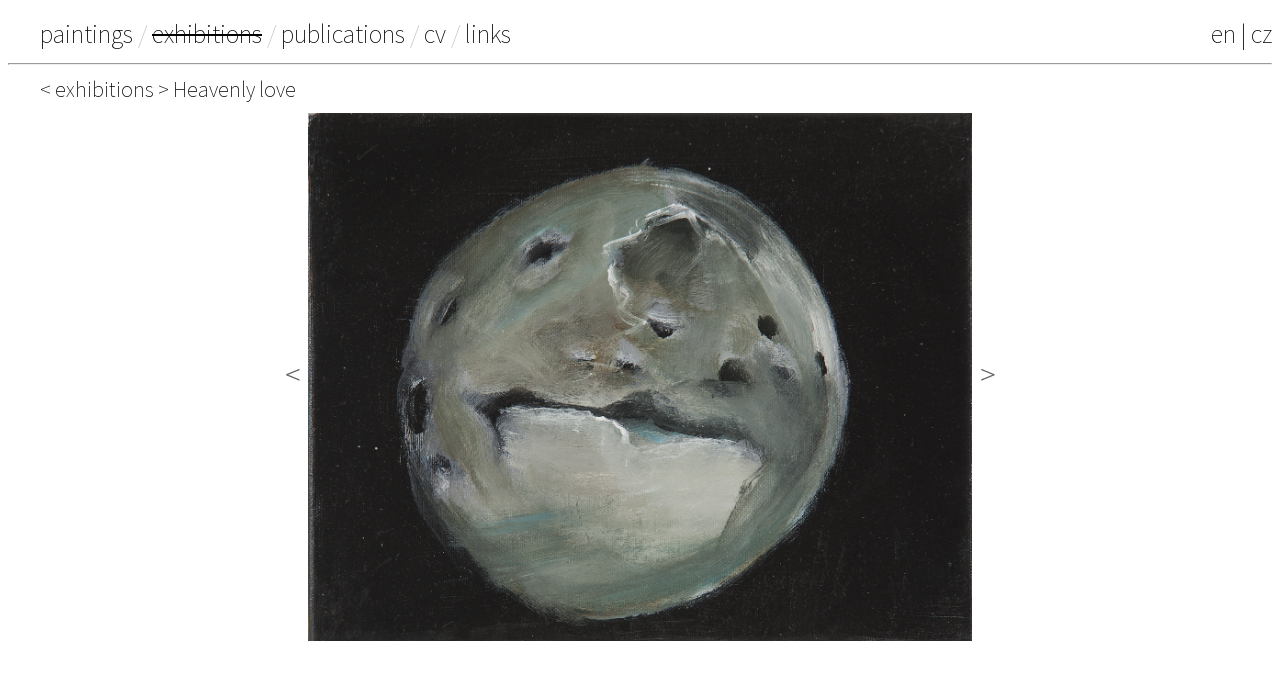

--- FILE ---
content_type: text/html; charset=UTF-8
request_url: http://jonasczesany.cz/index.php?lang=en&page=exhibitions&sub=Heavenly%20love&img=heavenly-love-czesany-exhibition+%286%29.jpg
body_size: 1817
content:
<!DOCTYPE HTML PUBLIC "-//W3C//DTD HTML 4.01 Transitional//EN">
<html>
  <head>
        <title>Jonáš Czesaný</title>
        <link rel="stylesheet" type="text/css" href="styl.css">
        <meta http-equiv="Content-Type" content="text/html; charset=UTF-8">
        <meta http-equiv="Content-Style-Type" content="text/css">
        <meta http-equiv="Content-Script-Type" content="text/javascript">
               
        <meta name="description" content="Jonáš Czesaný - oficiální stránky malíře" lang="cs">
        <meta name="description" content="Jonas Czesany - official painter´s web" lang="en">
        <meta name="keywords" content="Jonas Czesany, Czesany, Jonas, painter, painting, artist, art" lang="en">
        <meta name="keywords" content="Jonas, Jonáš, Czesaný, Czesany, Jonas Czesany, Jonáš Czesaný, Jonáš Česaný, malíř, malir, umělec, umelec, umění, malba, výtvarné umění, malířství" lang="cs">
        <link href="https://fonts.googleapis.com/css?family=Source+Sans+Pro:200,400&display=swap&subset=latin-ext" rel="stylesheet">
        <link href="https://fonts.googleapis.com/css?family=Oswald:200|Roboto+Condensed&display=swap" rel="stylesheet">        
        
  </head>
  <body onLoad='preloader()'>
  <div style='visibility:hidden;width:1px;height:1px;'>Jonáš Czesaný - český malíř a umělec<br> Vítejte na oficiálních stránkách Jonáše Czesaného - českého malíře a umělce. Naleznete zde jeho práce z posledních desíti let, přehledně roztříděné podle let(years), nebo podle cyklů (works). V sekci Contact naleznete na Jonáše Czesaného kontakt pokud byste měli zájem o koupi či výstavu jeho obrazů.</div>

<script type="text/javascript">
 function preloader() 
{  /*
    var i = 0;
    imageObj = new Image();
     // set image list
     images = new Array();
     images[0]="img/x_contacts.gif"
     images[1]="img/x_works.gif"
     images[2]="img/x_years.gif"
     images[3]="img/x_links.gif"
     images[4]="img/x_info.gif"
     images[5]="img/numbers/2002.gif";images[6]="img/numbers/2003.gif";images[7]="img/numbers/2004.gif";images[8]="img/numbers/2005.gif";images[9]="img/numbers/2006.gif";images[10]="img/numbers/2007.gif";images[5]="img/numbers/2008.gif";images[11]="img/numbers/2009.gif";images[12]="img/numbers/2010.gif";
     images[13]="img/works/cycle.gif";images[14]="img/works/prototype.gif";images[15]="img/works/clockwise.gif";images[16]="img/works/prague.gif";images[17]="img/works/post.gif";images[18]="img/works/pigeons.gif";images[19]="img/works/miners.gif";images[20]="img/works/beetles.gif";images[21]="img/works/skeletons.gif";images[22]="img/works/fish.gif";
    
     // start preloading
     for(i=0; i<=24; i++) 
     {
          imageObj.src=images[i];
     }   */
  }       
</script> 
 <div id='menu'><div ><a href='index.php?lang=en&page=years'>paintings</a></div><div class='gray sep'>/</div><div class='active'><a href='index.php?lang=en&page=exhibitions'>exhibitions</a></div><div class='gray sep'>/</div><div ><a href='index.php?lang=en&page=publications'.lang=en&.''>publications</a></div><div class='gray sep'>/</div><div ><a href='index.php?lang=en&page=cv'.lang=en&.''>cv</a></div> <div class='gray sep'>/</div> <div ><a href='index.php?lang=en&page=links'.lang=en&.''>links</a></div><div style='float:right'><a href='?lang=en'>en</a> | <a href='/update/'>cz</a></div></div>
     
   <HR style='color:black;background-color:black;'> 
<div id="submenu"><a href="index.php?lang=en&page=exhibitions">&lt; exhibitions &gt;</a>
      <a href="index.php?lang=en&page=exhibitions&sub=Heavenly love">Heavenly love</a></div> <div id='obrworks'><span style='vertical-align:middle'><a href='index.php?lang=en&page=exhibitions&sub=Heavenly love&amp;img=heavenly-love-czesany-exhibition (5).jpg'> <img src='img/back.gif' alt='back'> </a> </span><a href="index.php?lang=en&page=exhibitions&sub=Heavenly love&amp;img=heavenly-love-czesany-exhibition (7).jpg"><img name='obr' style='height:75%; border:none;vertical-align:middle' src="files/Exhibitions/Installation/Heavenly love/heavenly-love-czesany-exhibition (6).jpg" alt='picture'></a><span style='vertical-align:middle'> <a href='index.php?lang=en&page=exhibitions&sub=Heavenly love&amp;img=heavenly-love-czesany-exhibition (7).jpg'> <img src='img/forward.gif' alt='forward'></a></span></div><div style='position:absolute;bottom:0px;right:0px;'>
<a href="http://www.toplist.cz/stat/1119113"><script language="JavaScript" type="text/javascript">
<!--
document.write('<img src="http://toplist.cz/dot.asp?id=1119113&amp;http='+escape(document.referrer)+'&amp;t='+escape(document.title)+
'&amp;wi='+escape(window.screen.width)+'&amp;he='+escape(window.screen.height)+'" width="1" height="1" border=0 alt="TOPlist" />'); 
//--></script></a><noscript><img src="http://toplist.cz/dot.asp?id=1119113" border="0"
alt="TOPlist" width="1" height="1" /></noscript>
</div>
  </body>
</html>


--- FILE ---
content_type: text/css
request_url: http://jonasczesany.cz/styl.css
body_size: 874
content:
/* CSS Document */
#menu {margin:15px 0px 15px 32px; font-family: 'Source Sans Pro'; font-size:26px; font-weight:200; height: 24px;}
#menu div.active a {text-decoration: line-through;} 
#menu .sep {margin:0px 5px;}
#menu a {color:black}
#menu div {float:left;}

#submenu {margin:15px 0px 15px 32px; font-family: 'Source Sans Pro'; font-size:22px; font-weight:200; height: 18px;}
#submenu div.active a {text-decoration: line-through;}
#submenu span.active {text-decoration: line-through;} 
#submenu .sep {margin:0px 5px;}
#submenu a {color:black}
#submenu div {float:left;}

.desc {margin:10px 0px 10px 32px; font-family: 'Source Sans Pro'; font-size:22px; font-weight:200; height: 18px;}
.desc a:link, .desc a:visited, .desc a:hover, .desc a:active {color: black;}
p.alone a:link, p.alone a:visited, p.alone a:hover, p.alone a:active {color: black;}

#publicationContainer{width:95%;line-height:15;padding:15px;padding-left:34px}
#exhibitionContainer{line-height:15;padding:15px;padding-left:34px; background-color: #f3f3f3;}
.exhibitionDiv {float:left; margin-right:30px;margin-bottom:20px;}

.gray {color:#c6c6c6;}
.thumbGallery {margin-right:5px;margin-top:5px}
.thumbGallery img {margin-top:5px}

h1 {
font-family: 'Source Sans Pro', sans-serif;
font-size: 15px;
font-style: normal;
font-weight: normal;
text-transform: lowercase;
letter-spacing: normal;
line-height: 1.6em;
margin: 5px 0px 5px 0px;
padding: 0px 0px 0px 0px;
}

form {
  margin: 0px 0px 0px 0px;
  padding: 0px 0px 0px 0px;
}
h2{
font-family: 'Source Sans Pro', sans-serif;
font-size: 15px;
font-style: normal;
font-weight: bold;
text-transform: lowercase;
letter-spacing: normal;
line-height: 1.6em;
margin: 15px 0px 5px 25px;
}

h3{
font-family: 'Source Sans Pro', sans-serif;
font-size: 15px;
font-style: normal;
font-weight: bold;
text-transform: none;
letter-spacing: normal;
line-height: 1.6em;
margin: 15px 0px 5px 25px;
}

p{
margin: 5px 20px 10px 34px;
text-align: justify;
}

body{
font-family: 'Source Sans Pro', sans-serif;
font-size: 12px;
font-style: normal;
font-weight: normal;
text-transform: none;
letter-spacing: normal;
line-height: 1.6em;
background-color:white;
}
img {
border: 0px;
}
a {       
text-decoration: none;
border:none;
color: #B10069
}
a:link {
text-decoration: none;
border:none;
color: #B10069
}
a:visited { 
text-decoration: none;
border:none;
color: #990099
}
a:hover { 
text-decoration: none;
border:none;
color: #CC0066
}       
td{
padding: 3px 0px 3px 30px;
border: 0px;
border-color: red;
border-style: solid;
font-size: 14px;

}       
table{
border: 0px;
border-color: red;
border-style: solid;
}       

#obrworks {position:relative; text-align:center; margin-left:auto; margin-right:auto;}
#tabulkainfoworks{position:absolute; left:15px; top:133px; float:left;}   
                         
/*body{
font-family: Verdana, sans-serif;
font-size: 13px;
font-style: normal;
font-weight: normal;
text-transform: uppercase;
letter-spacing: normal;
line-height: 1.6em;
} */

.texts {margin-top:10px;}
p.text a {font-family: 'Source Sans Pro'; font-weight: 200; font-size:18px; text-decoration:none;}
p.text {margin-bottom: 1.5em;}